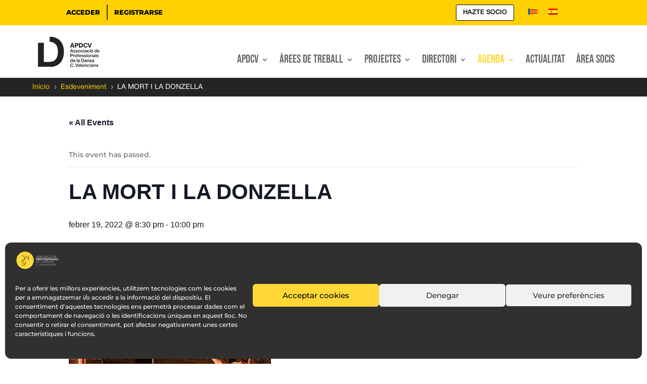

--- FILE ---
content_type: text/html; charset=utf-8
request_url: https://www.google.com/recaptcha/api2/anchor?ar=1&k=6Lf0NagaAAAAAFR1_RtGPFY2l3T_MfN_PIjv-zMw&co=aHR0cHM6Ly9wcm9mZXNpb25hbGVzZGFuemEuY29tOjQ0Mw..&hl=en&v=7gg7H51Q-naNfhmCP3_R47ho&size=invisible&anchor-ms=20000&execute-ms=15000&cb=nt95ovxaill0
body_size: 48251
content:
<!DOCTYPE HTML><html dir="ltr" lang="en"><head><meta http-equiv="Content-Type" content="text/html; charset=UTF-8">
<meta http-equiv="X-UA-Compatible" content="IE=edge">
<title>reCAPTCHA</title>
<style type="text/css">
/* cyrillic-ext */
@font-face {
  font-family: 'Roboto';
  font-style: normal;
  font-weight: 400;
  font-stretch: 100%;
  src: url(//fonts.gstatic.com/s/roboto/v48/KFO7CnqEu92Fr1ME7kSn66aGLdTylUAMa3GUBHMdazTgWw.woff2) format('woff2');
  unicode-range: U+0460-052F, U+1C80-1C8A, U+20B4, U+2DE0-2DFF, U+A640-A69F, U+FE2E-FE2F;
}
/* cyrillic */
@font-face {
  font-family: 'Roboto';
  font-style: normal;
  font-weight: 400;
  font-stretch: 100%;
  src: url(//fonts.gstatic.com/s/roboto/v48/KFO7CnqEu92Fr1ME7kSn66aGLdTylUAMa3iUBHMdazTgWw.woff2) format('woff2');
  unicode-range: U+0301, U+0400-045F, U+0490-0491, U+04B0-04B1, U+2116;
}
/* greek-ext */
@font-face {
  font-family: 'Roboto';
  font-style: normal;
  font-weight: 400;
  font-stretch: 100%;
  src: url(//fonts.gstatic.com/s/roboto/v48/KFO7CnqEu92Fr1ME7kSn66aGLdTylUAMa3CUBHMdazTgWw.woff2) format('woff2');
  unicode-range: U+1F00-1FFF;
}
/* greek */
@font-face {
  font-family: 'Roboto';
  font-style: normal;
  font-weight: 400;
  font-stretch: 100%;
  src: url(//fonts.gstatic.com/s/roboto/v48/KFO7CnqEu92Fr1ME7kSn66aGLdTylUAMa3-UBHMdazTgWw.woff2) format('woff2');
  unicode-range: U+0370-0377, U+037A-037F, U+0384-038A, U+038C, U+038E-03A1, U+03A3-03FF;
}
/* math */
@font-face {
  font-family: 'Roboto';
  font-style: normal;
  font-weight: 400;
  font-stretch: 100%;
  src: url(//fonts.gstatic.com/s/roboto/v48/KFO7CnqEu92Fr1ME7kSn66aGLdTylUAMawCUBHMdazTgWw.woff2) format('woff2');
  unicode-range: U+0302-0303, U+0305, U+0307-0308, U+0310, U+0312, U+0315, U+031A, U+0326-0327, U+032C, U+032F-0330, U+0332-0333, U+0338, U+033A, U+0346, U+034D, U+0391-03A1, U+03A3-03A9, U+03B1-03C9, U+03D1, U+03D5-03D6, U+03F0-03F1, U+03F4-03F5, U+2016-2017, U+2034-2038, U+203C, U+2040, U+2043, U+2047, U+2050, U+2057, U+205F, U+2070-2071, U+2074-208E, U+2090-209C, U+20D0-20DC, U+20E1, U+20E5-20EF, U+2100-2112, U+2114-2115, U+2117-2121, U+2123-214F, U+2190, U+2192, U+2194-21AE, U+21B0-21E5, U+21F1-21F2, U+21F4-2211, U+2213-2214, U+2216-22FF, U+2308-230B, U+2310, U+2319, U+231C-2321, U+2336-237A, U+237C, U+2395, U+239B-23B7, U+23D0, U+23DC-23E1, U+2474-2475, U+25AF, U+25B3, U+25B7, U+25BD, U+25C1, U+25CA, U+25CC, U+25FB, U+266D-266F, U+27C0-27FF, U+2900-2AFF, U+2B0E-2B11, U+2B30-2B4C, U+2BFE, U+3030, U+FF5B, U+FF5D, U+1D400-1D7FF, U+1EE00-1EEFF;
}
/* symbols */
@font-face {
  font-family: 'Roboto';
  font-style: normal;
  font-weight: 400;
  font-stretch: 100%;
  src: url(//fonts.gstatic.com/s/roboto/v48/KFO7CnqEu92Fr1ME7kSn66aGLdTylUAMaxKUBHMdazTgWw.woff2) format('woff2');
  unicode-range: U+0001-000C, U+000E-001F, U+007F-009F, U+20DD-20E0, U+20E2-20E4, U+2150-218F, U+2190, U+2192, U+2194-2199, U+21AF, U+21E6-21F0, U+21F3, U+2218-2219, U+2299, U+22C4-22C6, U+2300-243F, U+2440-244A, U+2460-24FF, U+25A0-27BF, U+2800-28FF, U+2921-2922, U+2981, U+29BF, U+29EB, U+2B00-2BFF, U+4DC0-4DFF, U+FFF9-FFFB, U+10140-1018E, U+10190-1019C, U+101A0, U+101D0-101FD, U+102E0-102FB, U+10E60-10E7E, U+1D2C0-1D2D3, U+1D2E0-1D37F, U+1F000-1F0FF, U+1F100-1F1AD, U+1F1E6-1F1FF, U+1F30D-1F30F, U+1F315, U+1F31C, U+1F31E, U+1F320-1F32C, U+1F336, U+1F378, U+1F37D, U+1F382, U+1F393-1F39F, U+1F3A7-1F3A8, U+1F3AC-1F3AF, U+1F3C2, U+1F3C4-1F3C6, U+1F3CA-1F3CE, U+1F3D4-1F3E0, U+1F3ED, U+1F3F1-1F3F3, U+1F3F5-1F3F7, U+1F408, U+1F415, U+1F41F, U+1F426, U+1F43F, U+1F441-1F442, U+1F444, U+1F446-1F449, U+1F44C-1F44E, U+1F453, U+1F46A, U+1F47D, U+1F4A3, U+1F4B0, U+1F4B3, U+1F4B9, U+1F4BB, U+1F4BF, U+1F4C8-1F4CB, U+1F4D6, U+1F4DA, U+1F4DF, U+1F4E3-1F4E6, U+1F4EA-1F4ED, U+1F4F7, U+1F4F9-1F4FB, U+1F4FD-1F4FE, U+1F503, U+1F507-1F50B, U+1F50D, U+1F512-1F513, U+1F53E-1F54A, U+1F54F-1F5FA, U+1F610, U+1F650-1F67F, U+1F687, U+1F68D, U+1F691, U+1F694, U+1F698, U+1F6AD, U+1F6B2, U+1F6B9-1F6BA, U+1F6BC, U+1F6C6-1F6CF, U+1F6D3-1F6D7, U+1F6E0-1F6EA, U+1F6F0-1F6F3, U+1F6F7-1F6FC, U+1F700-1F7FF, U+1F800-1F80B, U+1F810-1F847, U+1F850-1F859, U+1F860-1F887, U+1F890-1F8AD, U+1F8B0-1F8BB, U+1F8C0-1F8C1, U+1F900-1F90B, U+1F93B, U+1F946, U+1F984, U+1F996, U+1F9E9, U+1FA00-1FA6F, U+1FA70-1FA7C, U+1FA80-1FA89, U+1FA8F-1FAC6, U+1FACE-1FADC, U+1FADF-1FAE9, U+1FAF0-1FAF8, U+1FB00-1FBFF;
}
/* vietnamese */
@font-face {
  font-family: 'Roboto';
  font-style: normal;
  font-weight: 400;
  font-stretch: 100%;
  src: url(//fonts.gstatic.com/s/roboto/v48/KFO7CnqEu92Fr1ME7kSn66aGLdTylUAMa3OUBHMdazTgWw.woff2) format('woff2');
  unicode-range: U+0102-0103, U+0110-0111, U+0128-0129, U+0168-0169, U+01A0-01A1, U+01AF-01B0, U+0300-0301, U+0303-0304, U+0308-0309, U+0323, U+0329, U+1EA0-1EF9, U+20AB;
}
/* latin-ext */
@font-face {
  font-family: 'Roboto';
  font-style: normal;
  font-weight: 400;
  font-stretch: 100%;
  src: url(//fonts.gstatic.com/s/roboto/v48/KFO7CnqEu92Fr1ME7kSn66aGLdTylUAMa3KUBHMdazTgWw.woff2) format('woff2');
  unicode-range: U+0100-02BA, U+02BD-02C5, U+02C7-02CC, U+02CE-02D7, U+02DD-02FF, U+0304, U+0308, U+0329, U+1D00-1DBF, U+1E00-1E9F, U+1EF2-1EFF, U+2020, U+20A0-20AB, U+20AD-20C0, U+2113, U+2C60-2C7F, U+A720-A7FF;
}
/* latin */
@font-face {
  font-family: 'Roboto';
  font-style: normal;
  font-weight: 400;
  font-stretch: 100%;
  src: url(//fonts.gstatic.com/s/roboto/v48/KFO7CnqEu92Fr1ME7kSn66aGLdTylUAMa3yUBHMdazQ.woff2) format('woff2');
  unicode-range: U+0000-00FF, U+0131, U+0152-0153, U+02BB-02BC, U+02C6, U+02DA, U+02DC, U+0304, U+0308, U+0329, U+2000-206F, U+20AC, U+2122, U+2191, U+2193, U+2212, U+2215, U+FEFF, U+FFFD;
}
/* cyrillic-ext */
@font-face {
  font-family: 'Roboto';
  font-style: normal;
  font-weight: 500;
  font-stretch: 100%;
  src: url(//fonts.gstatic.com/s/roboto/v48/KFO7CnqEu92Fr1ME7kSn66aGLdTylUAMa3GUBHMdazTgWw.woff2) format('woff2');
  unicode-range: U+0460-052F, U+1C80-1C8A, U+20B4, U+2DE0-2DFF, U+A640-A69F, U+FE2E-FE2F;
}
/* cyrillic */
@font-face {
  font-family: 'Roboto';
  font-style: normal;
  font-weight: 500;
  font-stretch: 100%;
  src: url(//fonts.gstatic.com/s/roboto/v48/KFO7CnqEu92Fr1ME7kSn66aGLdTylUAMa3iUBHMdazTgWw.woff2) format('woff2');
  unicode-range: U+0301, U+0400-045F, U+0490-0491, U+04B0-04B1, U+2116;
}
/* greek-ext */
@font-face {
  font-family: 'Roboto';
  font-style: normal;
  font-weight: 500;
  font-stretch: 100%;
  src: url(//fonts.gstatic.com/s/roboto/v48/KFO7CnqEu92Fr1ME7kSn66aGLdTylUAMa3CUBHMdazTgWw.woff2) format('woff2');
  unicode-range: U+1F00-1FFF;
}
/* greek */
@font-face {
  font-family: 'Roboto';
  font-style: normal;
  font-weight: 500;
  font-stretch: 100%;
  src: url(//fonts.gstatic.com/s/roboto/v48/KFO7CnqEu92Fr1ME7kSn66aGLdTylUAMa3-UBHMdazTgWw.woff2) format('woff2');
  unicode-range: U+0370-0377, U+037A-037F, U+0384-038A, U+038C, U+038E-03A1, U+03A3-03FF;
}
/* math */
@font-face {
  font-family: 'Roboto';
  font-style: normal;
  font-weight: 500;
  font-stretch: 100%;
  src: url(//fonts.gstatic.com/s/roboto/v48/KFO7CnqEu92Fr1ME7kSn66aGLdTylUAMawCUBHMdazTgWw.woff2) format('woff2');
  unicode-range: U+0302-0303, U+0305, U+0307-0308, U+0310, U+0312, U+0315, U+031A, U+0326-0327, U+032C, U+032F-0330, U+0332-0333, U+0338, U+033A, U+0346, U+034D, U+0391-03A1, U+03A3-03A9, U+03B1-03C9, U+03D1, U+03D5-03D6, U+03F0-03F1, U+03F4-03F5, U+2016-2017, U+2034-2038, U+203C, U+2040, U+2043, U+2047, U+2050, U+2057, U+205F, U+2070-2071, U+2074-208E, U+2090-209C, U+20D0-20DC, U+20E1, U+20E5-20EF, U+2100-2112, U+2114-2115, U+2117-2121, U+2123-214F, U+2190, U+2192, U+2194-21AE, U+21B0-21E5, U+21F1-21F2, U+21F4-2211, U+2213-2214, U+2216-22FF, U+2308-230B, U+2310, U+2319, U+231C-2321, U+2336-237A, U+237C, U+2395, U+239B-23B7, U+23D0, U+23DC-23E1, U+2474-2475, U+25AF, U+25B3, U+25B7, U+25BD, U+25C1, U+25CA, U+25CC, U+25FB, U+266D-266F, U+27C0-27FF, U+2900-2AFF, U+2B0E-2B11, U+2B30-2B4C, U+2BFE, U+3030, U+FF5B, U+FF5D, U+1D400-1D7FF, U+1EE00-1EEFF;
}
/* symbols */
@font-face {
  font-family: 'Roboto';
  font-style: normal;
  font-weight: 500;
  font-stretch: 100%;
  src: url(//fonts.gstatic.com/s/roboto/v48/KFO7CnqEu92Fr1ME7kSn66aGLdTylUAMaxKUBHMdazTgWw.woff2) format('woff2');
  unicode-range: U+0001-000C, U+000E-001F, U+007F-009F, U+20DD-20E0, U+20E2-20E4, U+2150-218F, U+2190, U+2192, U+2194-2199, U+21AF, U+21E6-21F0, U+21F3, U+2218-2219, U+2299, U+22C4-22C6, U+2300-243F, U+2440-244A, U+2460-24FF, U+25A0-27BF, U+2800-28FF, U+2921-2922, U+2981, U+29BF, U+29EB, U+2B00-2BFF, U+4DC0-4DFF, U+FFF9-FFFB, U+10140-1018E, U+10190-1019C, U+101A0, U+101D0-101FD, U+102E0-102FB, U+10E60-10E7E, U+1D2C0-1D2D3, U+1D2E0-1D37F, U+1F000-1F0FF, U+1F100-1F1AD, U+1F1E6-1F1FF, U+1F30D-1F30F, U+1F315, U+1F31C, U+1F31E, U+1F320-1F32C, U+1F336, U+1F378, U+1F37D, U+1F382, U+1F393-1F39F, U+1F3A7-1F3A8, U+1F3AC-1F3AF, U+1F3C2, U+1F3C4-1F3C6, U+1F3CA-1F3CE, U+1F3D4-1F3E0, U+1F3ED, U+1F3F1-1F3F3, U+1F3F5-1F3F7, U+1F408, U+1F415, U+1F41F, U+1F426, U+1F43F, U+1F441-1F442, U+1F444, U+1F446-1F449, U+1F44C-1F44E, U+1F453, U+1F46A, U+1F47D, U+1F4A3, U+1F4B0, U+1F4B3, U+1F4B9, U+1F4BB, U+1F4BF, U+1F4C8-1F4CB, U+1F4D6, U+1F4DA, U+1F4DF, U+1F4E3-1F4E6, U+1F4EA-1F4ED, U+1F4F7, U+1F4F9-1F4FB, U+1F4FD-1F4FE, U+1F503, U+1F507-1F50B, U+1F50D, U+1F512-1F513, U+1F53E-1F54A, U+1F54F-1F5FA, U+1F610, U+1F650-1F67F, U+1F687, U+1F68D, U+1F691, U+1F694, U+1F698, U+1F6AD, U+1F6B2, U+1F6B9-1F6BA, U+1F6BC, U+1F6C6-1F6CF, U+1F6D3-1F6D7, U+1F6E0-1F6EA, U+1F6F0-1F6F3, U+1F6F7-1F6FC, U+1F700-1F7FF, U+1F800-1F80B, U+1F810-1F847, U+1F850-1F859, U+1F860-1F887, U+1F890-1F8AD, U+1F8B0-1F8BB, U+1F8C0-1F8C1, U+1F900-1F90B, U+1F93B, U+1F946, U+1F984, U+1F996, U+1F9E9, U+1FA00-1FA6F, U+1FA70-1FA7C, U+1FA80-1FA89, U+1FA8F-1FAC6, U+1FACE-1FADC, U+1FADF-1FAE9, U+1FAF0-1FAF8, U+1FB00-1FBFF;
}
/* vietnamese */
@font-face {
  font-family: 'Roboto';
  font-style: normal;
  font-weight: 500;
  font-stretch: 100%;
  src: url(//fonts.gstatic.com/s/roboto/v48/KFO7CnqEu92Fr1ME7kSn66aGLdTylUAMa3OUBHMdazTgWw.woff2) format('woff2');
  unicode-range: U+0102-0103, U+0110-0111, U+0128-0129, U+0168-0169, U+01A0-01A1, U+01AF-01B0, U+0300-0301, U+0303-0304, U+0308-0309, U+0323, U+0329, U+1EA0-1EF9, U+20AB;
}
/* latin-ext */
@font-face {
  font-family: 'Roboto';
  font-style: normal;
  font-weight: 500;
  font-stretch: 100%;
  src: url(//fonts.gstatic.com/s/roboto/v48/KFO7CnqEu92Fr1ME7kSn66aGLdTylUAMa3KUBHMdazTgWw.woff2) format('woff2');
  unicode-range: U+0100-02BA, U+02BD-02C5, U+02C7-02CC, U+02CE-02D7, U+02DD-02FF, U+0304, U+0308, U+0329, U+1D00-1DBF, U+1E00-1E9F, U+1EF2-1EFF, U+2020, U+20A0-20AB, U+20AD-20C0, U+2113, U+2C60-2C7F, U+A720-A7FF;
}
/* latin */
@font-face {
  font-family: 'Roboto';
  font-style: normal;
  font-weight: 500;
  font-stretch: 100%;
  src: url(//fonts.gstatic.com/s/roboto/v48/KFO7CnqEu92Fr1ME7kSn66aGLdTylUAMa3yUBHMdazQ.woff2) format('woff2');
  unicode-range: U+0000-00FF, U+0131, U+0152-0153, U+02BB-02BC, U+02C6, U+02DA, U+02DC, U+0304, U+0308, U+0329, U+2000-206F, U+20AC, U+2122, U+2191, U+2193, U+2212, U+2215, U+FEFF, U+FFFD;
}
/* cyrillic-ext */
@font-face {
  font-family: 'Roboto';
  font-style: normal;
  font-weight: 900;
  font-stretch: 100%;
  src: url(//fonts.gstatic.com/s/roboto/v48/KFO7CnqEu92Fr1ME7kSn66aGLdTylUAMa3GUBHMdazTgWw.woff2) format('woff2');
  unicode-range: U+0460-052F, U+1C80-1C8A, U+20B4, U+2DE0-2DFF, U+A640-A69F, U+FE2E-FE2F;
}
/* cyrillic */
@font-face {
  font-family: 'Roboto';
  font-style: normal;
  font-weight: 900;
  font-stretch: 100%;
  src: url(//fonts.gstatic.com/s/roboto/v48/KFO7CnqEu92Fr1ME7kSn66aGLdTylUAMa3iUBHMdazTgWw.woff2) format('woff2');
  unicode-range: U+0301, U+0400-045F, U+0490-0491, U+04B0-04B1, U+2116;
}
/* greek-ext */
@font-face {
  font-family: 'Roboto';
  font-style: normal;
  font-weight: 900;
  font-stretch: 100%;
  src: url(//fonts.gstatic.com/s/roboto/v48/KFO7CnqEu92Fr1ME7kSn66aGLdTylUAMa3CUBHMdazTgWw.woff2) format('woff2');
  unicode-range: U+1F00-1FFF;
}
/* greek */
@font-face {
  font-family: 'Roboto';
  font-style: normal;
  font-weight: 900;
  font-stretch: 100%;
  src: url(//fonts.gstatic.com/s/roboto/v48/KFO7CnqEu92Fr1ME7kSn66aGLdTylUAMa3-UBHMdazTgWw.woff2) format('woff2');
  unicode-range: U+0370-0377, U+037A-037F, U+0384-038A, U+038C, U+038E-03A1, U+03A3-03FF;
}
/* math */
@font-face {
  font-family: 'Roboto';
  font-style: normal;
  font-weight: 900;
  font-stretch: 100%;
  src: url(//fonts.gstatic.com/s/roboto/v48/KFO7CnqEu92Fr1ME7kSn66aGLdTylUAMawCUBHMdazTgWw.woff2) format('woff2');
  unicode-range: U+0302-0303, U+0305, U+0307-0308, U+0310, U+0312, U+0315, U+031A, U+0326-0327, U+032C, U+032F-0330, U+0332-0333, U+0338, U+033A, U+0346, U+034D, U+0391-03A1, U+03A3-03A9, U+03B1-03C9, U+03D1, U+03D5-03D6, U+03F0-03F1, U+03F4-03F5, U+2016-2017, U+2034-2038, U+203C, U+2040, U+2043, U+2047, U+2050, U+2057, U+205F, U+2070-2071, U+2074-208E, U+2090-209C, U+20D0-20DC, U+20E1, U+20E5-20EF, U+2100-2112, U+2114-2115, U+2117-2121, U+2123-214F, U+2190, U+2192, U+2194-21AE, U+21B0-21E5, U+21F1-21F2, U+21F4-2211, U+2213-2214, U+2216-22FF, U+2308-230B, U+2310, U+2319, U+231C-2321, U+2336-237A, U+237C, U+2395, U+239B-23B7, U+23D0, U+23DC-23E1, U+2474-2475, U+25AF, U+25B3, U+25B7, U+25BD, U+25C1, U+25CA, U+25CC, U+25FB, U+266D-266F, U+27C0-27FF, U+2900-2AFF, U+2B0E-2B11, U+2B30-2B4C, U+2BFE, U+3030, U+FF5B, U+FF5D, U+1D400-1D7FF, U+1EE00-1EEFF;
}
/* symbols */
@font-face {
  font-family: 'Roboto';
  font-style: normal;
  font-weight: 900;
  font-stretch: 100%;
  src: url(//fonts.gstatic.com/s/roboto/v48/KFO7CnqEu92Fr1ME7kSn66aGLdTylUAMaxKUBHMdazTgWw.woff2) format('woff2');
  unicode-range: U+0001-000C, U+000E-001F, U+007F-009F, U+20DD-20E0, U+20E2-20E4, U+2150-218F, U+2190, U+2192, U+2194-2199, U+21AF, U+21E6-21F0, U+21F3, U+2218-2219, U+2299, U+22C4-22C6, U+2300-243F, U+2440-244A, U+2460-24FF, U+25A0-27BF, U+2800-28FF, U+2921-2922, U+2981, U+29BF, U+29EB, U+2B00-2BFF, U+4DC0-4DFF, U+FFF9-FFFB, U+10140-1018E, U+10190-1019C, U+101A0, U+101D0-101FD, U+102E0-102FB, U+10E60-10E7E, U+1D2C0-1D2D3, U+1D2E0-1D37F, U+1F000-1F0FF, U+1F100-1F1AD, U+1F1E6-1F1FF, U+1F30D-1F30F, U+1F315, U+1F31C, U+1F31E, U+1F320-1F32C, U+1F336, U+1F378, U+1F37D, U+1F382, U+1F393-1F39F, U+1F3A7-1F3A8, U+1F3AC-1F3AF, U+1F3C2, U+1F3C4-1F3C6, U+1F3CA-1F3CE, U+1F3D4-1F3E0, U+1F3ED, U+1F3F1-1F3F3, U+1F3F5-1F3F7, U+1F408, U+1F415, U+1F41F, U+1F426, U+1F43F, U+1F441-1F442, U+1F444, U+1F446-1F449, U+1F44C-1F44E, U+1F453, U+1F46A, U+1F47D, U+1F4A3, U+1F4B0, U+1F4B3, U+1F4B9, U+1F4BB, U+1F4BF, U+1F4C8-1F4CB, U+1F4D6, U+1F4DA, U+1F4DF, U+1F4E3-1F4E6, U+1F4EA-1F4ED, U+1F4F7, U+1F4F9-1F4FB, U+1F4FD-1F4FE, U+1F503, U+1F507-1F50B, U+1F50D, U+1F512-1F513, U+1F53E-1F54A, U+1F54F-1F5FA, U+1F610, U+1F650-1F67F, U+1F687, U+1F68D, U+1F691, U+1F694, U+1F698, U+1F6AD, U+1F6B2, U+1F6B9-1F6BA, U+1F6BC, U+1F6C6-1F6CF, U+1F6D3-1F6D7, U+1F6E0-1F6EA, U+1F6F0-1F6F3, U+1F6F7-1F6FC, U+1F700-1F7FF, U+1F800-1F80B, U+1F810-1F847, U+1F850-1F859, U+1F860-1F887, U+1F890-1F8AD, U+1F8B0-1F8BB, U+1F8C0-1F8C1, U+1F900-1F90B, U+1F93B, U+1F946, U+1F984, U+1F996, U+1F9E9, U+1FA00-1FA6F, U+1FA70-1FA7C, U+1FA80-1FA89, U+1FA8F-1FAC6, U+1FACE-1FADC, U+1FADF-1FAE9, U+1FAF0-1FAF8, U+1FB00-1FBFF;
}
/* vietnamese */
@font-face {
  font-family: 'Roboto';
  font-style: normal;
  font-weight: 900;
  font-stretch: 100%;
  src: url(//fonts.gstatic.com/s/roboto/v48/KFO7CnqEu92Fr1ME7kSn66aGLdTylUAMa3OUBHMdazTgWw.woff2) format('woff2');
  unicode-range: U+0102-0103, U+0110-0111, U+0128-0129, U+0168-0169, U+01A0-01A1, U+01AF-01B0, U+0300-0301, U+0303-0304, U+0308-0309, U+0323, U+0329, U+1EA0-1EF9, U+20AB;
}
/* latin-ext */
@font-face {
  font-family: 'Roboto';
  font-style: normal;
  font-weight: 900;
  font-stretch: 100%;
  src: url(//fonts.gstatic.com/s/roboto/v48/KFO7CnqEu92Fr1ME7kSn66aGLdTylUAMa3KUBHMdazTgWw.woff2) format('woff2');
  unicode-range: U+0100-02BA, U+02BD-02C5, U+02C7-02CC, U+02CE-02D7, U+02DD-02FF, U+0304, U+0308, U+0329, U+1D00-1DBF, U+1E00-1E9F, U+1EF2-1EFF, U+2020, U+20A0-20AB, U+20AD-20C0, U+2113, U+2C60-2C7F, U+A720-A7FF;
}
/* latin */
@font-face {
  font-family: 'Roboto';
  font-style: normal;
  font-weight: 900;
  font-stretch: 100%;
  src: url(//fonts.gstatic.com/s/roboto/v48/KFO7CnqEu92Fr1ME7kSn66aGLdTylUAMa3yUBHMdazQ.woff2) format('woff2');
  unicode-range: U+0000-00FF, U+0131, U+0152-0153, U+02BB-02BC, U+02C6, U+02DA, U+02DC, U+0304, U+0308, U+0329, U+2000-206F, U+20AC, U+2122, U+2191, U+2193, U+2212, U+2215, U+FEFF, U+FFFD;
}

</style>
<link rel="stylesheet" type="text/css" href="https://www.gstatic.com/recaptcha/releases/7gg7H51Q-naNfhmCP3_R47ho/styles__ltr.css">
<script nonce="BBt5QMomdTIWobz2SwPevw" type="text/javascript">window['__recaptcha_api'] = 'https://www.google.com/recaptcha/api2/';</script>
<script type="text/javascript" src="https://www.gstatic.com/recaptcha/releases/7gg7H51Q-naNfhmCP3_R47ho/recaptcha__en.js" nonce="BBt5QMomdTIWobz2SwPevw">
      
    </script></head>
<body><div id="rc-anchor-alert" class="rc-anchor-alert"></div>
<input type="hidden" id="recaptcha-token" value="[base64]">
<script type="text/javascript" nonce="BBt5QMomdTIWobz2SwPevw">
      recaptcha.anchor.Main.init("[\x22ainput\x22,[\x22bgdata\x22,\x22\x22,\[base64]/[base64]/[base64]/[base64]/cjw8ejpyPj4+eil9Y2F0Y2gobCl7dGhyb3cgbDt9fSxIPWZ1bmN0aW9uKHcsdCx6KXtpZih3PT0xOTR8fHc9PTIwOCl0LnZbd10/dC52W3ddLmNvbmNhdCh6KTp0LnZbd109b2Yoeix0KTtlbHNle2lmKHQuYkImJnchPTMxNylyZXR1cm47dz09NjZ8fHc9PTEyMnx8dz09NDcwfHx3PT00NHx8dz09NDE2fHx3PT0zOTd8fHc9PTQyMXx8dz09Njh8fHc9PTcwfHx3PT0xODQ/[base64]/[base64]/[base64]/bmV3IGRbVl0oSlswXSk6cD09Mj9uZXcgZFtWXShKWzBdLEpbMV0pOnA9PTM/bmV3IGRbVl0oSlswXSxKWzFdLEpbMl0pOnA9PTQ/[base64]/[base64]/[base64]/[base64]\x22,\[base64]\\u003d\x22,\[base64]/CnBrClUl/MHfDpSvClDPCmMOlIcKWbVIvEHHChMOYEVnDtsOuw5rDksOlDTQPwqfDhS7Dl8K8w75sw6AqBsKpAMKkYMK5FTfDkn/CvMOqNHtbw7d5woZkwoXDqncTfkcWJ8Orw6F/dDHCjcKhcMKmF8Kbw6pfw6PDkS3CmknCgw/DgMKFEsK8GXptCCxKdsK1CMOwOcOtJ2QUw4/Ctn/Dq8OWQsKFwrDCkcOzwrpoSsK8wo3CnybCtMKBwprCsRV7wqxOw6jCrsKEw7DCim3Dng84wrvChMKqw4IMwpDDoS0ewrPClWxJB8OvLMOnw61uw6lmw67CosOKECNMw6xfw7/Cs37DkHXDgVHDk1s+w5lyU8KmQW/DjSACdVsKWcKEwq/Csg5lw6fDmsO7w5zDrFtHNWUOw7zDombDj0UvOC5fTsKTwrwEesOMw7TDhAstDMOQwrvCncKyc8OfPMOjwphKTMO8HRgHWMOyw7XCtsKhwrFrw6grX37ChAzDv8KAw5bDh8OhIyNrYWo9E1XDjXTCnC/[base64]/N8KleUbDtMKuwrrCnh/DoSrCrcK/W2F+wq7CgCzCuHTCtDBWBsKUSMOLN17Dt8K+wqzDusKqTzbCgWURL8OVG8ODwrBiw7zCpsOmLMKzw6HCuTPCsiHChHEBYMKgSyMPw6/ChQxyZcOmwrbCg3zDrSwewq1qwq0ECVHCpkLDnVHDrgbDlULDgQbCkMOuwoIuw7hAw5bChHNawq1owrvCqnHClMKnw47DlsOLcMOswq1ZCAF+wo/Cu8OGw5E9w5LCrMKfJSrDvgDDoHLCmMO1Y8O5w5Zlw4xwwqB9w6QFw5sbw4nDqcKyfcO3wpPDnMK0esKkV8KrFMKYFcO3w6nCs2waw5sgwoMuwr3DjGTDr3LCixTDiEvDoh7Cij4WY0wwwp/DujrDtsKWIg80LwXDgsKIZy3DgBPDojzCg8KIw4TDkMKZBnTDihsPwoUQw75jwohmwo5nTcK/PFRsA2zCt8Kcw5VSw7AXI8OVwoBWw77Dg1vCoMOzUcKHw43DhsKfO8Kfwr7Dp8O/X8OQR8Kmw7XDp8OrwoEiw6k/wq3Dg1lqwrjCuAzDg8KBwpoOw4rCrsO0f0nCp8OHTgXDrHTCpcOQTHDCq8Ouw77DiHYdwppUw5d5HMKlPmVJaiRDwq5VwrfDnS0aYsOMP8K4c8OQw4vCn8OyHgHCmcOzKsKML8KBwoknw7tfwpnCnsOAw5xCwqvDlcKWwoADwr/[base64]/DjCbCmMKdRA5mbsOQCFvCpcOEw6zDlivCn8KGbnFNw4pmwp8EDCnDuTTDl8OIwrMAw4LCtkzDmBpRw6DDvyUYSVU6wq9ywo3DpsOlwrQgwoZSPMOJL3RFK1NONVLCl8K0wqchwq4dwqnChcOXa8OdLMOUDjjCrUnDosK4USFiTkd6w4YJKz/DscORf8K5wpvCulLCvcKfw4TDvMOJwpXCqDjDg8KWQ1rDpsKCwr/DtcKbw7TDusO+CQnCny/ClMOLw5fDj8OUQcKPw4bDiEcVfAYYX8OIak59TsOtGMO0KWh1wpjCtsOnYcKJG2owwp/[base64]/w74jw6zDrXlDRDJmOUXCssKlw7p0eBQ9b8OuwpDDrhjDt8OWN0DDjhVjOQ96wrPCpicWwoUVdmHCnsOVwqXCmg7CsA/[base64]/b8OAw6JiFMKyTcKOU39Sw63DuBHDlsKZwoLDk2vDhHPDph5NYxkPUwk+dcK3wroswr91N2hQwqTDvgwFw7HDnFEwwqUpGWLCt2Igw4HCscKEw78cEnnCkj/Do8KYDcKYwq7DhEIwPcK7wp/DncKjKWQJwrjCgsOzdcOvwq7DlCbDjnR+fMK6wqbDjsOBJcKDwrtVw71PEVvCp8O3Yhh8eRbCo1jCjcKrw6rCscK+wrnCo8OrN8KQwrvDnEfCngbDoDEawrbDtsO5HMKgD8KKBEADwrwSwqEkdRzDpxdvw57CjSjCnksswpjDhy/CuVhUw5PDmlAow4k5w47DjBHDqzofwp7Cul91VFJIeVDDpgYhMsOGWUTCgcOKQcOUwpBQMsKzwrfCt8Ofw6zCnBLCgG15BQQNA1sKw4rDiiVNexzCm1EHwp7CvMO/[base64]/[base64]/RRnDoMK4BDEhLh/CjsKZNMOIw7PDkcOXWsK8w5ArGsKTwrgMwpHChMKadFttwo0tw794wp8yw4fDgcKETcKewqxyXSDChHQjw6RMaAEqwpQjw7fDiMONwr/Dk8Kww44TwpJ/LkfDgsKcwoLCq2TCsMOOMcKVwqHDgcKBb8K7LMOJaSzDrsKRS0LDmcKhGcOiaXnCjMKgaMOHwotoX8KHwqXCsn1swqw9bigHwqPDr2bDs8OcwrPDnsKqPAFswqTDt8OEwozDvk3CujRSw69wSsOqUcO/[base64]/DvMKKCQ3DoknDnMKmBEYpSGkRLV/Dn8O7EsO2woRMGMOmwp1dN2PDoQbCqXXDnE3Ct8KoDw/DuMKYQsKHw5svGMKmZDPDq8OWEDtkXMKuI3Now6xRBcK7UXfCicKpwqbCh0BjesKyBQxjwowWw5fCqMOFE8K6fMOww75WwrzDjsKbw6nDmUceH8Oawo9owp3Cs3MEw43CiDzCmcKjwq4qwpDCny/Dnzslw7pJS8Khw5bCo1HDqsKIwp/Dm8O8w5k3JcOOw5Q/OMKdcsKxVMKGwo3DlDd4w41gZWcJJmEBYxjDscKSCw7Dj8OORMOqw6/Cig/[base64]/Dq0LDhDvCnlbCusO2O8OXZMKyJsKsYkbCm0dPwprCjEoLZVgHalnDrlvCsULCtMOOZ2hUwpZKwqVDw6HDqsOxamE1wq/Co8K0wrLCl8KOwp3DvsKkTHzClhcoJMKvwq/Dl0EPwpBfVmvCrRd0w7jCi8KDbhnCvcKQdMOfw5jDkkkYNcOjwp7Cpz8YKMOVw5Jaw7tPw7DDmzfDpzsiPsORw7w5w7U5w640Z8OsTz7DksKew7Iqa8KJSsKNBUXDmMOLcBc3w4Vlw6rCo8K2di7CncOVYcOEfsKBQcKnWsKhGsOqwr/Cs1J9wrtyf8O2HMKZw4d3w4l2J8OhGcKoP8O+BsK4w40fHmrCsGDDkcOtwpHDpMOxe8KGw7jDqsKVw7V5KcOkCcOgw7IDwpdxw5dowpBVwqXDl8Oaw7nDuG5nQcKZH8KEw4ZkwoDCiMO6w5cXcD5Cw77DiFVqDyLCo2EiPsKBw6AzwrPCoQx5woPDqjLDm8Oww4/DpMOVw7HCnsKvwpZoU8K6LQPCl8OIAcOsJ8Ofwp5Dw5LCg2t7woXCkm1Kw47Cl3hWQFPDnkXCisOWwrnDuMO0w4BzCSxRw5zCk8KCf8Kzw7p4wqTCvMODw5/[base64]/EcKaLMO5w5HDh1pyMcKEwr/DmMKPN8OdwqAXw73Crjosw5o/[base64]/DocOhbih/wqPDghgNB8OzLB/Dr8Ksw7U4wo1OwrjDpx5Mw47DpcOCw5LDh0Nrwr/DgMOjBk4GwqXDosKVeMK2wqV7W0Rdw7EtwpbDlVgYwqPCnDRDXBrDtSHCrTXDmsKWHsOKw4Q+LCDCoyXDnjnCjiTDoX4YwqRMwqBFw73CtyDDi2XDrcO0fG/CtF7Dn8KNDMKbEy5SCEDDhWgxwpDDo8K5w6XClsO7wozDqz/CsVrDhnHDgxfDr8KXHsKywpQowrxJen54woTCijtxw6UsAgRfw4xzWcKUEg7ChE9Owq0JY8K8KMK0w6IwwrzDhMO2YMOcF8OyOyYqw7/DgMKuR3tiAMKuwq8sw7jDgyLDlCLDncKYw5BNciMpT0wbwrBSw7cgw6Jpw71JA2QqHVrCnQkXwoB/[base64]/D8OrW8ONwqMRwrfDpRVow4MAVsOmwoDDuMOxdFcvw4/Cg8OjYcKQbmNnwpl0V8KewplrI8KyM8ObwpsOw6fCql0QI8K7ZsO+NFjDgcOjVcOQw7vCoy0KFlN1G0t3M1Aqw47DrA9HRMOxwo/DrcOww4XDi8OGRcK6w5zDisOsw6TCrik7K8KkNFnDtsKMw7Qew6zCp8O0HMKqPhDDvA7CgGx2w6PCjsODw7FwMisGBcOZKnzCv8OnwqrDkmdtPcOmbz3Dul1bw6LCvMKwaR7DqV4Aw5fCtQXCuHAIJE/Cixt8Mik2GMOVw4XDny3DlcK+VkZawqpqwobCtxIYJ8KDO17DsSsBw6/Cq1cBScOlw57CnHxOcSzChcK9VysBdizCll99wpF+w7ktd3tDw6ckIcOhLcKvIjEXD0RTwpLDvMKxbHfDpz0MSivCpCdTQcKsEMODw49uVGdpw40mw7fCgz/CmMOjwqB8S2TDgsKYYknCgw0gwoF2DjVVCDxUwovDicOHwr3CqsK0w7/Dr3XCpFxHMcKmw4BbdcKUbVnCv0guwovDssKxw5jDlMOewqLCkzfCvw/CqsKbwpsjw7/CnsO9bDkXbsKDwp3Dum7Du2XCp0XCtMOrNwpuPmssaWFkw5Akw6hbw7rChcKcwq9Hw53DjF7CpV7DvToYXsK6NDB6A8KQPsKYwqHDmMK4WGdcw7PDp8K2wp5nw7TDt8KCYXXDvMKIdlbCnzodwq9WdMK9RhVxw5Iqw4oCwpLDnWzCjiVVwr/CvMOtw4BZaMOJwpLDnsKewr/DuV/Cjn1ZTAzCjcONTjwcwpVzwqpaw73DhwgDOcKZQEMeZlXCl8KKwrfDkmROwo4cFEY5CDFgw4dyEzwhwqpnw7gJJipBwqjCgcKhw7TChsKAwpVAPsOVwo/CvcKxCxvDsHnChsO3G8OLY8OAw6nDjsK+ZQFCd0rCm018I8Oga8KsSGA/cHgxwrZ4wp/CrcOhU2MaSsK7wrHDh8OFIMOLwpfDmcKVK0XDkWdkw6MiOnpQw61Lw7rDncKDDsKdUSciMcKZwpApdllQQnnDj8Oaw5ROw4/[base64]/wpbDoRHCvsKewqPDk27Dm8K7M8OuUsO/ZEjCq8KdScK1OWpzwqZBw7/DlkjDkMOYw7V3wr8JenR1w6XDr8OLw6HDkcKowoTDkMKHw4kwwodXGsOUQMOSw6jCl8Kew7nDssKgwpQKw6LDrRpIaUMAcsOLw7scw6DCvHzDuC/DucO2w4vDtTLCjsOAwodIw6jDtUPDiTs6w5BTR8KlU8OfXXHDt8K8wpcqJ8KXfzQzKMK1wrpiw7PCsXDDqcO/w7MYd2Mnwp4oFn9Lw6xmUcO9OE3DksKuanTDgMKUE8KTMRrCoVzCqMO1w77ChcKHDT0rw6J0wr1QCVN0AMOGNsKqwqPCiMO5MTfDjcONwrQIwp45w5VAwp7Ct8KdUMO6w6/DqVTDq2LCv8KLI8KfHTcsw6HDocK1wpDClDEgw4HChcK5w4wZFsO2B8Obe8OCdQ95FMOew4nCnn0aTMO5Uk0YVg/CnUjDmsO0DTFCw7PCvCtRwpRdEijDkBlswqjDgwHCiGw+IGZtw7LCpW9rXMKwwpZawojDqwE2w6DCiSBUd8OHf8KNMcOIJsOlcWjCtScYw5nCuTrDkTVORMKfw7c/wpPDosKNYMOcGnfDtsOraMKjX8KXw6LCrMKBChNxWcO3w5DCoVjCsmMrwrYzF8K0w5jCrMO+FlYBdsKGw6HDs3NNecKvw6fCr2vDtsO9w5ZSdGNcwpjDk3fDr8OWw7o9woLDsMKHwovCimxcZWTCtsKWMcKYwrbCjcKlwrkQw7zCt8K8GyXDnsKxVijCncK1VnDCsB/[base64]/DhWFCWF3DvGHCkW4aw69GwrVdFUnDncOPw47Ck8OJw4Efw4zCpsOWw4prw6oEQcKnc8O0LsKia8O2w47Cp8OLw7bCk8KTP3MAIDQgwrPDrcKyVWXCiE1WMMO6NcOgw7PCrcKWGsOGe8Ksw4zDncO8woDDncOheT53w4h2wrcBEMO1HsKmSMKWw51aEsKZGG/CiEnDhMKuwpsUTnjChiDDq8K0UcOEVsKnA8Omw7pVG8KjdCgLRDHCt3fDncKAwrZbEEHDizNqVwFjUxYsIMOjwqXDr8OoUcOnFXM9C2TClsOuZcOCL8KDwr8BXsOzwqs/BMKhwp8WKAUUL0cKaEI1RsOgOFDCsUfDsiYRw71EwqnCs8OxUm4Mw5tiR8K/wqPCgcK2w6vClMKbw5XDpcOyOMOfwowawr/DtWXDq8KBTcOWf8ODciDDmg9lw7wXecOowq3DmFd/[base64]/FMOWwqEIw6JoQ0rDi8Kkew7CrmFXwo4+ZsOBwpzDl37CpsKWwpxQw53DsSc0woIhw5TDuBfDs3HDpMKsw4PCliHDqcO1wqrCrsOcw50Aw6/DsQtMUUgXwqRJfcO+ecK4KMKVwp96VSTCk3zDtRbDoMKFN1rDk8KRwo7CkglEw4jCisOsJQvCm1lJWMOTZQDDgVEVHVYFHcOsJmMbckzDhWPDq03Dl8Khw5bDm8OdP8OnGXTCssKtRW50NsKaw5pZXBvDkVBeDcKmw6XCrMK/fcOewq3DsXTDvsOCwrsUwpXDtHPDr8O0w4pMw6s+wo/DnMKoH8Klw6JGwoPDpHjDlRpDw6rDkwTCui/Cv8OuJMOrQcOKCHt/[base64]/[base64]/[base64]/JTHDpcKZTwsRfQnDkcKFUzFPEMO6w7RvP8OHwrDCoBrDjg9Yw5FkG214w481dVbDg1/CvAfDjsOFw7TCnActJWfDsmYXw4bDgsKse3AMHBfDgT0yWcK7wr/CvkLCrSHCj8OMwrPDuirCok3ChcOjwofDscKpQ8OmwqR1DDEAQWTCtVHComUCw6vCucOEBFNlGcOIwrPDo1jCoS1swrTDrmB8V8KVDwrCmxPCrMK0F8O0HW3DjcONf8K5FcKHw4LCtxMJF1/Dq0ULw71nwqXCt8OTYsK+FsKXOcOLw7PDl8O6wp97w69Uw6LDiGvCjzILYw1Hw4MIw7/CtxN9XEAXTWVKwq4zM1xzC8O/wq/CpjrDlCoQCsOaw6hRw7Utw7bDj8OFwpA6KkXDtsKXGlXCtWtUwoFdwpDCo8O7TcKfwqwqwobCt05lOcORw77Cu2/DsxLDj8Kmw7Vww65MClFMwqXDosK6w7PCrhd1w4vDo8KjwqpKfXprwr7CvRDCmiRnw4nDvy7DqQx0w6TDgCfCjUUBw6/[base64]/ODNRWcKmwpFRF3dfw5d2JDjDllAvA3obQyRMJmfCuMKFwr7CqsOqL8KiQEjDpT3DuMKCAsKdwprDoW0ELgk0w5vDpMOCUzXDh8Kewq5zfMKew5Ekwo7CmCjCisOTZB9vLig6H8ONTGEUw6XCjSDDi3XCgm/[base64]/w7fDl8KfwpZvMkg+GsOow4NrBMOxKynDpG3DjgZKVcK8w6/CnVsZPToAw7zDgRoVwrjDrioARncTccOIWTN5w6DCqnjChMKYeMK6w5vCmGZQwr9nU18WfWbCjsOZw5dVwpDDjsOdN1NAQ8KAdCXCjm/DqsK4O0FLEEjCj8KyeR97ZhgQw7MCw6DDujvDisOoXMO/eVDDu8OsHRLDpsOCLCE1w63Cn13Do8ONw5XDssKnwo0wwqnDisOfZV7DonbDjEQqwoYxwpPCjgpmw7XCqAHCogFqw4TDthw5PsKOw5bCnX3CgWFaw6N8w6XCtMKcwoVlH0IvOMK3E8O6GMOowpgDwr/Cg8K/w4IDKQAbIsKKCg4SFVItwoDDuR3CmAAaQjA6w6DCgQEdw5PCgnMQwqDDh3rDrsKrfMOjDEwJw7/ChMO5w6PCk8Oswr3DuMKxwoPDjsOew4fDrUTDlzBTw4Zow4nDrEPDgsOvME80EhEjw4dSOnp+w5BuHsKxZXh8dXHCocKPw7HCo8Otw7pLwrV3wrglb2HDgHjCtMKkZBxkwohxTMOZasKuwocVTsKdwqgAw58lAW12w4Uyw4h8VsOgLX/CkS7Ciwcew6TDocKnwrHCusKmw4HDog/[base64]/DtnY8w6NNGRDCjsOxGmLDjsKXXFjCn8KEwo1SDXxNQ0MgRzXCrcOzw5jCo0jCr8OMS8OAwro8wpIoU8OxwrF7wo/Cq8K3E8K2woh8wrhResO5MMOzw6oLLcKUI8O2wplMwpMBfgdbcm0OdsKIwoPDtS/DtX0/LEDDuMKPw4nDk8OuwrPDm8KLLy08w6I/A8OFE0fDh8OCwptPw4DCv8OCDsOIwrzCsXgCwovCusOvw6A5KDlDwrHDi8KFUQdlfErDk8OxwpHDl0slMsK3wrfDoMOnwqvCiMKXMADDhkvDvsOETsODw6h9UVAfcwXDiW9TwpLDn1JQasOnwr/Cp8OIaAhCwqQ6wonCpi/DrnNawooPbMOYcgJ/w5TDpATCkgBhbmfChSJkXcK2bMOawp3DlRA/wqlrYsOmw6zDkMKdHsK5w6jDkMK8w7BAwqEgSMKswqfDv8KCHid8ZsO8d8OrPMOmwrNlW29/wq49w4xrUSYHARfDtUJ8IsKLd3cYc1x9w6FcK8KRwp7CnMOAGjQPw5NrN8KgGMKBwqItcH/Cu2oxTMKuQSnDucO4BsOWwpJ5OsKxw6XDpiIew5crw4JkSsKsBBHDgMOqSMKhwpjDs8Omw7tnX13Dg1jDrBB2wponw6TDlsKHaVrCoMOhC3XCg8OfH8KdBAHDjyA4w7QPwq3Dv2MUS8KLKQlxw4ZeSMKEw47Dh1PClx/[base64]/[base64]/CgsKGwoTCkl/Dj8Ovw7pgRG5dwpgyw5DDsW5Tw4jDiUcXURrDqcKjAhVcwpxxwqI8w6/Co1J5w7fDocKpPVM+FRRCw5khw4rColFiFMOTbAF0w6jCl8OOAMOwAHLDmMOOBsKTw4TDoMOMCBtmVG0Qw6DCkRs8wprCjMOKw7nCkcOuE3/[base64]/w5LCsQsHdQrCoV3Cp8KBNcOKw4jChcOKFxVwJCpydxnDqC/[base64]/[base64]/Coh3Cr8OXw5nCvhQ4b2fChHbDqcOgCMKzw4fDpyTCpUfCtQdowozCtsK8TzLDlC5nQTHDtsK6XcO0ECrCvgXCiMObW8KAOsKHw7DDvF91w5TDqMKVTDI2w4/CoVHDqDAMwrBvwqbCpHZKIV/ClibCkVhoNXfDjRHDoH7CmgzDkCkmF1tFAmLDtV0GVUoOw6ZuRcOJW0shbV/Di29IwpFwU8OcW8O6XXZXLcOiwrLCqX0qb8KHccOjbsOWwrkyw6JJw6/CmVsbwpVHwq/DuwfCiMOQC3LChQkbw7zCvMKGw4djw5ZCw7N4PsO5wopJw47DrmXDiXwoeBFbwp/CocKBZMOeTMOQcMOSw5TCtVzDt3TCpsKHZ2gCcFjDp0NYLMKtQTxzG8KhOcKpckUrNSchU8KVw5Ynw612w4jCh8KcJ8OBwoU4w6zDuW1Zw4RAFcKSwqI4Q08Uw4s0ZcONw5R4ZcKjwpXDssOjw70kwr0cwoF9DyIya8OPw7QHQMKwwo/DvcOZw75XfcO8D04Dw5diRcK5w6vDty0vwpPDpkMOwoI9wrnDtsO8w6PCg8Ksw6XDtgxvwoLDsjMoKjjCncKqw4UlEUNxL2fCoCnCgUFXwqN7wr7DrV0iwr/CrC/CpSXCiMKgUSPDumXDoUs/dEnCjcKtSnxBw7/DuGTCnT7Dk2hEw7PDvsObwqnDvRJ3w6YHEMORbcOMwoLCjsOOCMKOccOlwrXDtMKhG8OsA8OwJcOrw5jCncK/w55Rwr3Cogpgw6ZowoNHw7wbw4/CnQ/[base64]/DlVvCscKLTcO6wp11WsKcw6gYasOBJ8OMQiDDi8KcAD3CohbDo8KYBwbCtzhSwocvwqDCoMOUFSzDuMKEw4VAw57CsV/DvCTCo8KiIhEfTsKiYMKawqjDusKDcsOmcXJLRj5WwoLDsW/Cn8OHwqbCqMOjecKuDE7Cuz1+wrDClcKewq/DjMKMPjbCkHdtwonCj8K7w7RpLifDhnEaw7QpwqXCrjVkIsO9bS/DqMOTwqhQcClWRcKIwpwtw6nCisKRwpM3wpjClnU0wrcmHMOlB8OQwpFrwrXDlsKCw5bCgnB0JwrDlX1zK8O/w6bDo2s4AcOJP8KJwo7CpE1ZMzbDqMK6DiXChSV5L8OYw4DDjsKfdGzDjm3CmcK5GsOXByTDnsOvMMObwrLCrAZEwpLCnsOBXMKiSsOlwoTCoAB/[base64]/CtzjCvMK7wp7DkXLDjn/DiTvDs8KaIxbDpRPCtyXCrx18wp15w5Jwwr7DiB8VwoTDo3sVw5PDnw3Ct2zCmgHDscKDw4Mtw4TDgcKHDgrDvnTDnzl4J1DDncOyworCk8O/[base64]/woBNwrvDg8OTwqAIYQLCosKKZ8KvD8OKdT5uw5EvKEMrwonChMKjwoh5G8KtHsOyd8Kjw6XDhynCpAJXwoHDhMOiw6zCrADCokNewpZ3ZTvCjCVRG8Oww55Jw43DocK8WFMSJsOCIcO8wrTDvcOjw4HClcO3dCbChcO/GcKCw4TDljrCnsKDORFKwqEawojDp8KBw4FyBsKyMgrDqMKFw6DDtHnDjsOzKsO/wpBadBM0IV1UGx4Dw6fDs8KzRXR7w77DlyghwpR1UMKZw4fCnMKbw67Cs1o5JiUQVj5RFnJ7w6HDgQUVBsKQw5dVw7TDojR1eMOWFcK3TMKYwqPCoMOiXn10UQDDlUUzLsKXK33Chywzw63Dp8ORSsK3w5XDl0fCgsOtwoFKwqRMccKsw5/[base64]/Ch8OwCMOWw4c9K8OLw6osfk/Dh27Dj8O5wrpDacKAw483Py5Ywq4/[base64]/DrsKYw49Qw6zDt8Kow6bDklfDs8OwwqxbKsK5ekLDr8O3w4TDiBpOCsOLw7xbwp/DrgYtw7DCuMKyw4bDkcO0w7Mcw5XCssO8wq1UXjFqBGY+TyzDsAhBBTYhfylTwrhsw58Zf8ORw5onAhLDhMKAN8KOwqE4w7kvw6TDvsK/fRsQNlrDtRcBw4TDthIaw5LDmsOXbcK/KRvCqMOPZV7Crk0of2DClsKbw7YTOMO7wp5Lw7htwq1Rw53Do8KQY8KJwpYtw5sHVMOGI8KEw7vDgMKpVGhMw43CoXsgaxdHUcK8RC93wp3DjAPChSNDRMKIRMKRWifCi2XDhsObw4HCqMOhw7oGDH3CjBVSwpp+cD8DHMKETlttFH3CtT1dQExZVXRIcHMpaD/DtAUbe8Kqw41Vw67CmsOqD8Ogw7wrw6dlL0HCkcOawrpdGxTCth1owobDtsKCDsOYwqhEC8KTwqfCoMOXw7nDkxjCusKAwoJ5KhPDpMK3UcKAGcKAbQpFGCxIRxLCiMKDw6fChAvDsMKhwp9PRMO/wrtaFsK5csOqPsK5AkzDoxLDjsKqFWHDosKJA1U9e8O/DQ50EcKpGCDDo8KvwpMQw5DDlsKQwrswwpd4wrXDpD/[base64]/CpMK/[base64]/DvTdYwpvCrsKJT3dFw5/ComkHw5TCvnPDhcKwwqwuCcKOwpBGbsOKAjjDsC9swrFJw6ZRwrbDkS3DvMKje17CgQTCmjDCgwLDn3NawrsTZ3rCmWzCuHAHBcK2w4nDk8OcPT3CvxdNw4TDocK9wqVXM2nDhsKSb8KmGcOGwoxNDxbCi8KNbzvDl8KyQXN4VsO+w5fCugvDisKgw5LChi/CkRsDw6fDucKUTsK5w7bCj8KIw4zCkWPDpR0DB8O8GTnCj3jCikgHGcKBGAAaw5NoODsRC8ObwovCg8KWVMKYw7XCrHc0wqpzwqLCrRvDkcO/wpwowqfDrQnDgTLDl1xUUMOmOGLCsjbDi3XCn8O3w78zw4DClcOUKTvDlmYfw7QYCMKrLU3CuBFiQjfDt8K6RQ9Ywr9iwohNwotWw5ZzesKuMcO6w6w2wqYHI8KCXMObwpcVw5/Dngt5w59Vwr3Dh8Onw47ClCg4wpPCr8KnfsK+w6HCusKKw6AUSGoDEsKNEcOECilQwpEUKMK3wo3DoQBpNw/Cs8KOwpZXDMK/VAzDo8KzEmYtwqFtw5nDqEzChH0VCFDCq8KCNsKiwrUDZAZcNB8GS8Kqw71zEsOcNsKLawJcwrTDv8OcwrMaPEDCqR3Cg8K3KntZa8K1Cz3Cr3jCr0VyVzMZw73CtsKrwrHCs2DCvsOJwow1PcKTw4jCuGXCosKwQcKJw5sYMsKRwp/Dt1HCvD7ClcKuw7TCryPDs8K+b8ONw4XCqmEbNsK1wqdhQMKGdG9xX8Kcwq8lwrEbw6zCiGBAwpXDj298aWU8K8KvBXYuPXLDhnZceQBUAQkeUjXDhxLDvg/Ch2zDqsK+NkXDmy3Dq2haw4HDmQ8SwrIZw7nDunfDgEBjVm3CpksOwpfDnW/[base64]/[base64]/CisO0w6zCvcKUeMO0w7XDj8Kyw7XCnn/DlFJywpvDjcOOwpV5w7Iuw5XCtcKlw7FgbMKjFMOUccK5w4fDhUcKWGIdw6zCrhsSwp7CvsO2w7pmLMOXw75/w63CqsKbwrZMwow3F1trDsKPw6Vjwq58ZHnDoMKdKzclw6xGIUrDiMOfw5pSIsKxwr/DtzYbwpNawrTCgxbDnDx7w6jDqA0RPG1HOFh3dcKcwqgIwqIxYMO1wrQqwrFGJlzCm8Knw4VBw596FcOVw7rDnT0qwr7DuXvDohJROTAmw64XGsKSA8K5w50Iw7EqIcKew7LCrj/CsTLCqsKrw47ClsOPSy7DlgfCuDtvwo0Cw5lDN1YIwqDDusKhEHFpesOew6poBnYowoIIRTTCtUNMWsOdwpE0wrpZPsK8UcKsdj8Zw5PDmSxIBRUVVsO/w7s/[base64]/w4JOwq8zGEREKD7Clk7Dl8Kmw60qBWxBw6nCuCPCsAMdYCVbLsOqwp8UUDQrBMKZw6LDo8OYVsKWw6VRNn4tEsOew6otHcKfw7bDt8OSA8ONLS99wovCknbDhsOADybCrMOlSWEww73DnHHDul7DtnwWwpVcwo4bwrA/wrTCogzCryfDjgJ9wqcww6okw6jDncKLwoLCtsOSPArDgsOeXB4qw45Pw4FOwp8Iw6QKNFF+w4/DkMOUwr3Ck8KFwoBgdE8swo1ceQ/Ch8O5wqvCpcKZwqMAwo8nIFBXNgsufmJLwp1Fw4jCq8OBwqrCgCzCicKww6PDpSE8w5diw5ZAw6XDlyrCnMKBw6XCpcKyw4PCngUnZ8KkS8KHw7lte8KlwpHDjsOJHsODG8Kcw6DCoVkiw6xWw6PChMKyAsOlSzvCq8Oiw4x/[base64]/CrmLDsSDCoEksw4YUGSpuwr7CnCTChsOIw5TCugjDpsOPCMKoPsKUw5cfUXBcw5RRw6hhbk3Dgi7DkErDkTLCkBjCocKuIsOFw5Qsw4zDk3/Dl8KgwpVXwpbDrcOCBiFTUcKYbMKzwpEBw7MZw7oOJxbDnhHDi8KTWQPCuMOmeEtUwqduZsKrw7Uiw5FicRA1w5zCnT7DmyLCucO1JcOaJUDDtDYmdMKxw6PDsMOHwrHCnRNGFATDu0DCicO7w53DpHvCoyHCqMK/QCTDjHPDiHnDvTzDqgTDgMKrwqhcQsKjZn/CmnF3HhfDmMKDw6kuw6c0b8OUwr9iwpDCn8Oiw5MjwpzCjsKAw4jCmF/DgAkOwpjDk2nCkTEAD3xKclYnwpl+QcOLwr95w5Jywp/Dtw/[base64]/DmHBLw5/CgMOyLMOId8KCZWTDqsO5PcOSwonCvEnCrDEUw6HCgMK4w7vDhnXCgy/DsMOmOcKkBGRiP8K0w7HDv8KFw4Y/w57Dg8KkJ8O6w7FzwqcHcSHClcKww5cjdCZDwpt7CTrDqCbDvxjDhzUQw5BOYMKNwqDCpCcWwqJqLHXDrifDhcKiOlVhw5Q7SsOrwq0VWsKnw6I5NXbDomfDjBAkwrfDnMOiw4cGw4Y3Cz7DtMOQw4/DtFAvwpbCkgnDp8OCGGh0w7l9AsOOw49DV8KRLcKOBcK5wrPCvsO6wrsWEMOTw4U9WEbCsCpJZ1fDrxYWR8KJQsKxIwUVw75hwqfDlsOOW8OTw5rDv8OweMOWLMO0QMKXw6rDjnbCs0UFYgp/wrDCgcOodsKEw7DCocKBAHwnW2VvMsO/d3bChsKoMXvCnGkwXcKGwrTDv8KBw6BJJsO8DcKYw5cbw54lQwjCucOsw5zCrMKdaTwtwq4pw5LCucK9asK5O8OFMsK2NMK6cEhVwoRuBkZ9VTjCrnsmwo/Dh3YWwqlDCWVETsO/W8KTwqwqWsK5BiZlwr01RMODw7gGTMOAw4ZJw6EKCCvDqMOgw5lWMcKgw5R/aMO/[base64]/[base64]/wrbCiDINbcO/w4DDgMKaw6nCtjjCoGNFC8OHNcKfZsKNw4HDn8OfFiFJw6fCqcK6RTsPM8KVey3CnV9Twp9CdHlTW8OiQ1LDlEjCscOtD8O/XQTCrHsxT8KUUsKTwpbCmllrYsKIwoXDtsKvw6HDkSUFw69wKcOlw4MXGTjDthJUH0FEw4VRwrcbY8O3AjlDSMKCckzDrFULasO+w5MWw7zDtcOtaMKKw6LDtMOhwrB/OWnCo8K6woDCmnjCmlgMwoxSw4dUw7jDk1rCpcK4LsOuwrxCScKZVsK3wrFHFcOAw41Kw7DDicKHw4vCsSrCgmxAdcO1w482JlTCuMOHFsKIcsOpeRZOAn/CtMOcVxAgQMKKFcOVwoB9biDDjmFOAiYqw5hEw74/[base64]/CumLCnlPDoiZJF8KTLsKRw5XDucKXw73Dp8KyZMKHw67CtGHDu2TDhQlfwr02wpUyw4ltP8KBw6fDqMOjOcOqwrvCjibDk8KAXMOFworCmsOSw7/[base64]/DlgtMVADDj8Orw6NVYsO6TwPCvcKvTkNqwpPCpcKdwqvDqTzCmF5MwpgjasK9IMOvXjcWw57CsgDDhcO5GWzDs3ZowqrDpsO/wqsLJcO7RnzCk8OwaWbCq2VIZ8O9YsKzwpPDm8OZQsKfNMKbL18pwrrCkMKawozCqMKlICbCvsOyw7laHMK4w6HDgMK9w5xnNArCvcKXDxUsVAnCgsOsw5PCi8KQdkkrKcOqG8OSwr08woIcIVrDrMO3w6ckwrvCvVzDmXrDnsKeVcKdQR8eAcOEwoYlwo/DhzzDu8OxfcORcwfDisKuXMKHw4w6ehICKm5pQMORVW/CsMKNTcOaw6fDksOIF8OFw6RGwrXCn8Kaw5cRwox1Z8O1MR98w69eScOmw6lWwpkWwrbDg8OcwojCnAjCusKhSMKabGx6dBxWRMOOGcOCw5VBw63DkMK3wqXCk8Kmw73Ct1NRZTsySytrdSFPw5TCnMK+DsOaTj3CuGfDqMOawr/[base64]/Dp8K4wq/DiQXCpiQbwqXCswfCvMKow6nDqcO+O8OEw5rDhsKbU0gaYsK2w7rDl2dvw7nDgG3Dr8O7BHDDrnVvRm9yw6/CrVLCqMKbwqbDi2xfw5Ajw5tbwoIQVBzDqyfDgMKQw4HDmsOrYsO8WXpESjfDmMK5Gw7DsmwNwprCtkZ/[base64]/CgW9QdAvChlpiwobDrsK+w5ASCsOXw4plwpRZwoI0SzTCl8KqwrF0R8K9woM3Z8K9wrx4w4jCsxFhN8KiwofCj8O0wpp2w6zDkSbDlSQbUiNkA1vCvcO4wpNlUh4pw6TDjMOFw6rCmj7DmsOlWkpiwq/Dul5yAsKYwrTCpsONV8O/WsOIw5nDoQxGDUfClkXDrcOQw6XDnx/CncKWfDjCnsKcwpQOb27Cj0vDkBzCqnfDuT8Jw57Dk2BrNBMZbsKTVBxPZ3nDjcKUWVxVRsO7O8K4w7gkw4kSTsKnSCsvwrbCs8K2ARvDtcKWDMK/w4hJwrEQWyFVwq7Cmg7DsDVxw6tRw4I7LsO8wpliNRrCmsOdPw82w7bCq8KDw7nDvcOwwrHDhVvDhU/[base64]/[base64]/Cu8KawrLCgS/[base64]/CsmI0TMOBTmbDmMOyfsObwp1wEFnDgcOEXF7DpMO8Ax9iecO2IsKMBsKWw5rCp8OSw556fsORMsOZw4geLk7DlcKYeW3CtD94wpkww7YbL3vChkh/wpoCWQ7CiyXDh8OtwpMGwqJTWMK7FsK5DMOyZsOxw6fDrcKlw7XCgXpdw7t+K1FIYhQ6LcOLXcKhAcKSXMOYdiNdwqMWw47Dt8KnDcOuIcOQwrNUQ8Oqw7QOwpjCnMOMwrQJw5cfwovCnkZgenDDkcO+R8OrwojDmMOAbsKIVsOJckDDr8KLwqjClh8lw5PCtMK/BMKZw6QKPcKpw7TCmAYHJXkxw7MfQV/ChmZiw6LDk8KSwqB0w5jDj8OgwofDq8K5Al/Dl2/CuibCmsO4w5BENcK/A8Kbw7R+LTDDmXLChW1rwrhhQmXCq8KKw6XCqDJpLH5mwpBZw7tawqJlImvDjUfDvQRmwql0wrkqw4xiworDqXvDgcKOw6PDs8K0ViUyw5fCgT/DtcKWwqXCtjjCuBQnVmYSw5TDvQ7DkgtWLsO0WMO/w7RpK8OLw4bCtsOpPsOcDm1+KzMnS8KEd8Kmwq5jM0jCs8O2wqgJCCE3w7YtS1LCr2zDjy40w4jDmsKHNyrCkgJxXMOwYsOAw7LCiQAxw5sQw4vClhpnU8OTwo7Ch8OMworDoMK7wpJ0P8K/[base64]\\u003d\x22],null,[\x22conf\x22,null,\x226Lf0NagaAAAAAFR1_RtGPFY2l3T_MfN_PIjv-zMw\x22,0,null,null,null,0,[21,125,63,73,95,87,41,43,42,83,102,105,109,121],[-1442069,450],0,null,null,null,null,0,null,0,null,700,1,null,0,\[base64]/tzcYADoGZWF6dTZkEg4Iiv2INxgAOgVNZklJNBoZCAMSFR0U8JfjNw7/vqUGGcSdCRmc4owCGQ\\u003d\\u003d\x22,0,0,null,null,1,null,0,1],\x22https://profesionalesdanza.com:443\x22,null,[3,1,1],null,null,null,1,3600,[\x22https://www.google.com/intl/en/policies/privacy/\x22,\x22https://www.google.com/intl/en/policies/terms/\x22],\x22s7Rfg9E4uIL6cKWW/ZDFskjFOfTbDF+K0sC73+iF0hQ\\u003d\x22,1,0,null,1,1765803789684,0,0,[2,69,130,185],null,[141,227,141,89],\x22RC-0LtNzf8q72xueg\x22,null,null,null,null,null,\x220dAFcWeA4NpsJEcBlSjkWr8izW91ECSeXzFaZFZMr1YeW04_IeaZK0IvirVNgHQETaqoc20QNIKYYEJQIzPpcyFiz33XEnWf9G7w\x22,1765886589622]");
    </script></body></html>

--- FILE ---
content_type: text/javascript
request_url: https://profesionalesdanza.com/wp-content/plugins/the-events-calendar-filterbar/src/resources/js/views/filter-bar-state.js?ver=5.2.1
body_size: 1013
content:
/**
 * Makes sure we have all the required levels on the Tribe Object.
 *
 * @since 5.0.0
 *
 * @type   {PlainObject}
 */
tribe.filterBar = tribe.filterBar || {};

/**
 * Configures Filter Bar State Object in the Global Tribe variable.
 *
 * @since 5.0.0
 *
 * @type   {PlainObject}
 */
tribe.filterBar.filterBarState = {};

/**
 * Initializes in a Strict env the code that manages the filter bar state.
 *
 * @since 5.0.0
 *
 * @param  {PlainObject} $   jQuery
 * @param  {PlainObject} obj tribe.filterBar.filterBarState
 *
 * @return {void}
 */
( function( $, obj ) {
	'use strict';

	/**
	 * Selectors used for configuration and setup.
	 *
	 * @since 5.0.0
	 *
	 * @type {PlainObject}
	 */
	obj.selectors = {
		actionDone: '[data-js="tribe-filter-bar__action-done"]',
		// @todo [BTRIA-621]: @paulmskim remove container when proper hooks are in place.
		container: '[data-js="tribe-events-view"]',
		// @todo [BTRIA-621]: @paulmskim remove dataScript when proper hooks are in place.
		dataScript: '[data-js="tribe-events-view-data"]',
		filterBar: '[data-js~="tribe-filter-bar"]',
		filterBarOpen: '.tribe-filter-bar--open',
		filterButton: '[data-js~="tribe-events-filter-button"]',
		filterButtonActive: '.tribe-events-c-events-bar__filter-button--active',
		filterButtonText: '.tribe-events-c-events-bar__filter-button-text',
	};

	/**
	 * Open filter bar.
	 *
	 * @since  5.0.0
	 *
	 * @param  {jQuery} $container jQuery object of view container.
	 *
	 * @return {void}
	 */
	obj.openFilterBar = function( $container ) {
		var $filterButton = $container.find( obj.selectors.filterButton );
		var $filterButtonText = $filterButton.find( obj.selectors.filterButtonText );
		var $actionDone = $container.find( obj.selectors.actionDone );
		var $filterBar = $container.find( obj.selectors.filterBar );

		$filterButton.addClass( obj.selectors.filterButtonActive.className() );
		$filterButtonText.text( tribe_events_filter_bar_js_config.l10n.hide_filters );
		$filterBar.addClass( obj.selectors.filterBarOpen.className() );

		tribe.events.views.accordion.setOpenAccordionA11yAttrs( $filterButton, $filterBar );
		tribe.events.views.accordion.setOpenAccordionA11yAttrs( $actionDone, $filterBar );
	};

	/**
	 * Close filter bar.
	 *
	 * @since  5.0.0
	 *
	 * @param  {jQuery} $container jQuery object of view container.
	 *
	 * @return {void}
	 */
	obj.closeFilterBar = function( $container ) {
		var $filterButton = $container.find( obj.selectors.filterButton );
		var $filterButtonText = $filterButton.find( obj.selectors.filterButtonText );
		var $actionDone = $container.find( obj.selectors.actionDone );
		var $filterBar = $container.find( obj.selectors.filterBar );

		$filterButton.removeClass( obj.selectors.filterButtonActive.className() );
		$filterButtonText.text( tribe_events_filter_bar_js_config.l10n.show_filters );
		$filterBar.removeClass( obj.selectors.filterBarOpen.className() );

		tribe.events.views.accordion.setCloseAccordionA11yAttrs( $filterButton, $filterBar );
		tribe.events.views.accordion.setCloseAccordionA11yAttrs( $actionDone, $filterBar );
	};

	/**
	 * Setup filter bar.
	 *
	 * @since  5.0.2
	 *
	 * @param  {HTMLElement} container HTML element of the container containing the script tag calling setup
	 *
	 * @return {void}
	 */
	obj.setup = function( container ) {
		/**
		 * @todo [BTRIA-621]: @paulmskim all of this is temporary, this will hook into the
		 *                    breakpoints.js in TEC when released with TEC containing the fixes.
		 */
		var $container = $( container );

		if ( ! $container.is( obj.selectors.container ) ) {
			return;
		}

		var $filterBar = $container.find( obj.selectors.filterBar );

		// Return early if mobile initial state control is false.
		if ( ! $filterBar.data( 'mobileInitialStateControl' ) ) {
			return;
		}

		var $data = $container.find( obj.selectors.dataScript );
		var data = {};

		// If we have data element set it up.
		if ( $data.length ) {
			data = JSON.parse( $data.text().trim() );
		}

		var breakpoints = Object.keys( data.breakpoints );

		breakpoints.forEach( function( breakpoint ) {
			if ( 'medium' === breakpoint && $container.outerWidth() < data.breakpoints[ breakpoint ] ) {
				obj.closeFilterBar( $container );
			}
		} );
	};
} )( jQuery, tribe.filterBar.filterBarState );


--- FILE ---
content_type: text/javascript
request_url: https://profesionalesdanza.com/wp-content/plugins/the-events-calendar-filterbar/src/resources/js/views/filter-bar-slider.js?ver=5.2.1
body_size: 1477
content:
/**
 * Makes sure we have all the required levels on the Tribe Object.
 *
 * @since 5.0.0
 *
 * @type   {PlainObject}
 */
tribe.filterBar = tribe.filterBar || {};

/**
 * Configures Filter Bar Slider Object in the Global Tribe variable.
 *
 * @since 5.0.0
 *
 * @type   {PlainObject}
 */
tribe.filterBar.filterBarSlider = {};

/**
 * Initializes in a Strict env the code that manages the filter bar slider.
 *
 * @since 5.0.0
 *
 * @param  {PlainObject} $   jQuery
 * @param  {PlainObject} obj tribe.filterBar.filterBarSlider
 *
 * @return {void}
 */
( function( $, obj ) {
	'use strict';
	var $document = $( document );

	/**
	 * Selectors used for configuration and setup.
	 *
	 * @since 5.0.0
	 *
	 * @type {PlainObject}
	 */
	obj.selectors = {
		filterBarHorizontal: '.tribe-events--filter-bar-horizontal',
		filterBar: '.tribe-filter-bar',
		filtersSliderContainer: '[data-js="tribe-filter-bar-filters-slider-container"]',
		filtersSliderNav: '.tribe-filter-bar__filters-slider-nav',
		filtersSliderNavOverflowStart: '.tribe-filter-bar__filters-slider-nav--overflow-start',
		filtersSliderNavOverflowEnd: '.tribe-filter-bar__filters-slider-nav--overflow-end',
		filtersSliderNavButtonPrev: '[data-js~="tribe-filter-bar-filters-slider-nav-button-prev"]',
		filtersSliderNavButtonNext: '[data-js~="tribe-filter-bar-filters-slider-nav-button-next"]',
		filtersContainer: '[data-js="tribe-filter-bar-filters-container"]',
	};

	/**
	 * Handler for slider translate event.
	 *
	 * @since  5.0.0
	 *
	 * @param  {jQuery} $container jQuery object of view container.
	 *
	 * @return {void}
	 */
	obj.handleSliderOverflow = function( $container ) {
		var $filterBar = $container.find( obj.selectors.filterBar );
		var $filtersSliderContainer = $filterBar.find( obj.selectors.filtersSliderContainer );
		var $filtersSliderNav = $filtersSliderContainer.find( obj.selectors.filtersSliderNav );

		$filtersSliderNav
			.removeClass( obj.selectors.filtersSliderNavOverflowStart.className() )
			.removeClass( obj.selectors.filtersSliderNavOverflowEnd.className() );

		var swiper = $filtersSliderContainer[ 0 ].swiper;
		if ( ! swiper.isBeginning ) {
			$filtersSliderNav.addClass( obj.selectors.filtersSliderNavOverflowStart.className() );
		}
		if ( ! swiper.isEnd ) {
			$filtersSliderNav.addClass( obj.selectors.filtersSliderNavOverflowEnd.className() );
		}
	};

	/**
	 * Handler for slider translate event.
	 *
	 * @since  5.0.0
	 *
	 * @param  {jQuery} $container jQuery object of view container.
	 * @param  {Number} translate  Value of slider translation.
	 *
	 * @return {void}
	 */
	obj.handleSliderTranslate = function( $container, translate ) {
		var $filterBar = $container.find( obj.selectors.filterBar );
		tribe.filterBar.filterToggle.closeAllFilters( $filterBar );

		var $filtersContainer = $filterBar.find( obj.selectors.filtersContainer );
		$filtersContainer.css( { transform: 'translateX(' + translate + 'px)' } );
	};

	/**
	 * Deinitializes filter bar slider.
	 *
	 * @since  5.0.0
	 *
	 * @param  {jQuery} $container jQuery object of view container.
	 *
	 * @return {void}
	 */
	obj.deinitSlider = function( $container ) {
		var $filtersSliderContainer = $container.find( obj.selectors.filtersSliderContainer );

		// If slider container doesn't exist, return early.
		if ( ! $filtersSliderContainer.length ) {
			return;
		}

		// If slider does not exist, return early.
		if ( ! $filtersSliderContainer[ 0 ].swiper ) {
			return;
		}

		// Deinitialize slider.
		var $filtersContainer = $container.find( obj.selectors.filtersContainer );
		$filtersSliderContainer[ 0 ].swiper.destroy();
		$filtersContainer.css( { transform: '' } );

		// Remove classes for overflow.
		$filtersSliderContainer
			.find( obj.selectors.filtersSliderNav )
			.removeClass( obj.selectors.filtersSliderNavOverflowStart.className() )
			.removeClass( obj.selectors.filtersSliderNavOverflowEnd.className() );
	};

	/**
	 * Initializes filter bar slider.
	 *
	 * @since  5.0.0
	 *
	 * @param  {jQuery} $container jQuery object of view container.
	 *
	 * @return {void}
	 */
	obj.initSlider = function( $container ) {
		var $filtersSliderContainer = $container.find( obj.selectors.filtersSliderContainer );

		// If slider container doesn't exist, return early.
		if ( ! $filtersSliderContainer.length ) {
			return;
		}

		// If slider exists, update and return early.
		if ( $filtersSliderContainer[ 0 ].swiper ) {
			$filtersSliderContainer[ 0 ].swiper.update();
			return;
		}

		// Initialize slider.
		new Swiper( $filtersSliderContainer[ 0 ], {
			slidesPerView: 'auto',
			resistanceRatio: 0,
			freeMode: true,
			freeModeMomentumBounce: false,
			containerModifierClass: 'tribe-swiper-container-',
			wrapperClass: 'tribe-swiper-wrapper',
			slideClass: 'tribe-swiper-slide',
			navigation: {
				prevEl: $filtersSliderContainer.find( obj.selectors.filtersSliderNavButtonPrev )[ 0 ],
				nextEl: $filtersSliderContainer.find( obj.selectors.filtersSliderNavButtonNext )[ 0 ],
			},
			on: {
				init: function() {
					obj.handleSliderOverflow( $container );
				},
				setTranslate: function( translate ) {
					obj.handleSliderTranslate( $container, translate );
				},
				fromEdge: function() {
					obj.handleSliderOverflow( $container );
				},
				toEdge: function() {
					obj.handleSliderOverflow( $container );
				},
			},
		} );
	};

	/**
	 * Handler for resize event.
	 *
	 * @since  5.0.0
	 *
	 * @param  {Event} event event object of click event.
	 *
	 * @return {void}
	 */
	obj.handleResize = function( event ) {
		var $container = event.data.container;
		var containerState = $container.data( 'tribeEventsState' );
		var isMobile = containerState.isMobile;

		if ( isMobile ) {
			obj.deinitSlider( $container );
		} else {
			obj.initSlider( $container );
		}
	};

	/**
	 * Unbind events for filter bar slider functionality.
	 *
	 * @since  5.0.0
	 *
	 * @param  {jQuery} $container jQuery object of view container.
	 *
	 * @return {void}
	 */
	obj.unbindEvents = function( $container ) {
		$container.off( 'resize.tribeEvents', obj.handleResize );
	};

	/**
	 * Bind events for filter bar slider functionality.
	 *
	 * @since  5.0.0
	 *
	 * @param  {jQuery} $container jQuery object of view container.
	 *
	 * @return {void}
	 */
	obj.bindEvents = function( $container ) {
		$container.on( 'resize.tribeEvents', { container: $container }, obj.handleResize );
	};

	/**
	 * Deinitialize filter bar slider JS.
	 *
	 * @since  5.0.0
	 *
	 * @param  {Event} event event object for 'beforeAjaxSuccess.tribeEvents' event.
	 *
	 * @return {void}
	 */
	obj.deinit = function( event ) {
		var $container = event.data.container;
		obj.deinitSlider( $container );
		obj.unbindEvents( $container );
		$container.off( 'beforeAjaxSuccess.tribeEvents', obj.deinit );
	};

	/**
	 * Initialize filter bar slider JS.
	 *
	 * @since  5.0.0
	 *
	 * @param  {Event}   event      event object for 'afterSetup.tribeEvents' event.
	 * @param  {integer} index      jQuery.each index param from 'afterSetup.tribeEvents' event.
	 * @param  {jQuery}  $container jQuery object of view container.
	 *
	 * @return {void}
	 */
	obj.init = function( event, index, $container ) {
		// Return early if filter bar is not horizontal.
		if ( ! $container.is( obj.selectors.filterBarHorizontal ) ) {
			return;
		}

		obj.handleResize( { data: { container: $container } } );
		obj.bindEvents( $container );
		$container.on( 'beforeAjaxSuccess.tribeEvents', { container: $container }, obj.deinit );
	};

	/**
	 * Handles the initialization of filter bar slider when Document is ready.
	 *
	 * @since 5.0.0
	 *
	 * @return {void}
	 */
	obj.ready = function() {
		$document.on(
			'afterSetup.tribeEvents',
			tribe.events.views.manager.selectors.container,
			obj.init
		);
	};

	// Configure on document ready.
	$( obj.ready );
} )( jQuery, tribe.filterBar.filterBarSlider );


--- FILE ---
content_type: text/javascript
request_url: https://profesionalesdanza.com/wp-content/plugins/the-events-calendar-filterbar/src/resources/js/views/filters.js?ver=5.2.1
body_size: 3301
content:
/**
 * Makes sure we have all the required levels on the Tribe Object.
 *
 * @since 5.0.0
 *
 * @type   {PlainObject}
 */
tribe.filterBar = tribe.filterBar || {};

/**
 * Configures Filters Object in the Global Tribe variable.
 *
 * @since 5.0.0
 *
 * @type   {PlainObject}
 */
tribe.filterBar.filters = {};

/**
 * Initializes in a Strict env the code that manages the filters.
 *
 * @since 5.0.0
 *
 * @param  {PlainObject} $   jQuery
 * @param  {PlainObject} obj tribe.filterBar.filters
 *
 * @return {void}
 */
( function( $, obj ) {
	'use strict';
	var $document = $( document );

	/**
	 * Selectors used for configuration and setup.
	 *
	 * @since 5.0.0
	 *
	 * @type {PlainObject}
	 */
	obj.selectors = {
		filter: '.tribe-filter-bar-c-filter',
		filterOpen: '.tribe-filter-bar-c-filter--open',
		filterBar: '[data-js~="tribe-filter-bar"]',
		filterBarOpen: '.tribe-filter-bar--open',
		filterBarVertical: '.tribe-events--filter-bar-vertical',
	};

	/**
	 * Remove one set of square brackets and numbers inside from string from the end.
	 *
	 * @since  5.0.0
	 *
	 * @param  {string} string String to remove square brackets from.
	 *
	 * @return {string}
	 */
	obj.removeSquareBracketsFromEnd = function( string ) {
		// Replace any square brackets and contents inside square brackets with empty string.
		return string.replace( /(\[[0-9]*\])$/, '' );
	};

	/**
	 * Checks whether a string has square brackets at the end or not.
	 *
	 * @since  5.0.0
	 *
	 * @param  {string} string String to check for square brackets.
	 *
	 * @return {boolean}
	 */
	obj.hasSquareBracketsAtEnd = function( string ) {
		return string.search( /\[[0-9]*\]$/ ) !== -1;
	};

	/**
	 * Removes value from provided query string pieces.
	 *
	 * @since  5.0.0
	 *
	 * @param  {array}  baseKeyQueryStringPieces Array of query string pieces in the form of 'key[index]=value'.
	 * @param  {string} value                    Query value to be removed.
	 *
	 * @return {array}
	 */
	obj.removeValueFromBaseKeyQueryStringPieces = function( baseKeyQueryStringPieces, value ) {
		return baseKeyQueryStringPieces
			// Filter out value from query string pieces.
			.filter( function( queryStringPiece ) {
				var queryVal = queryStringPiece.split( '=' )[ 1 ];
				return queryVal !== value;
			} )
			// Rebuild array numbering for query key.
			.map( function( queryStringPiece, index ) {
				var queryStringPieces = queryStringPiece.split( '=' );
				var queryKey = queryStringPieces[ 0 ];
				var queryVal = queryStringPieces[ 1 ];
				var baseQueryKey = obj.removeSquareBracketsFromEnd( decodeURIComponent( queryKey ) );
				var newQueryKey = encodeURIComponent( baseQueryKey + '[' + index + ']' );
				return [ newQueryKey, queryVal ].join( '=' );
			} );
	};

	/**
	 * Remove key value pair from provided query string pieces.
	 * If passed value is `true`, all instances of `key` will be removed.
	 *
	 * @since  5.0.0
	 *
	 * @param  {array}  queryStringPieces Array of query string pieces in the form of 'key=value'.
	 * @param  {string} key               Query key to be removed.
	 * @param  {string} value             Query value to be removed.
	 *
	 * @return {array}
	 */
	obj.removeKeyValueFromQueryStringPieces = function( queryStringPieces, key, value ) {
		// Get base key, without square brackets.
		var baseKey = key;
		var keyIsArray = obj.hasSquareBracketsAtEnd( key );
		if ( keyIsArray ) {
			baseKey = obj.removeSquareBracketsFromEnd( baseKey );
		}

		// Filter out key and value from query string.
		var modifiedQueryStringPieces = [];
		var baseKeyQueryStringPieces = [];
		for ( var i = 0; i < queryStringPieces.length; i++ ) {
			var queryStringPieceKeyVal = queryStringPieces[ i ].split( '=' );
			var queryKey = queryStringPieceKeyVal[ 0 ];
			var queryVal = queryStringPieceKeyVal[ 1 ];
			var baseQueryKey;

			try {
				baseQueryKey = obj.removeSquareBracketsFromEnd( decodeURIComponent( queryKey ) );
			} catch ( error ) {
				// Skip if queryKey cannot be decoded properly.
				continue;
			}

			// If baseQueryKey is the baseKey and value is true, remove.
			if ( baseQueryKey === baseKey && value === true ) {
				continue;
			}

			// Keep if baseQueryKey is not the baseKey we want, or baseQueryKey is the baseKey but queryVal is not the value.
			if (
				baseQueryKey !== baseKey ||
					( ! keyIsArray && queryVal !== value )
			) {
				modifiedQueryStringPieces.push( queryStringPieces[ i ] );

			// Hold query string piece if key is array and value is not true.
			} else if ( keyIsArray && value !== true ) {
				baseKeyQueryStringPieces.push( queryStringPieces[ i ] );
			}
		}

		// If we're dealing with an array key, do below.
		if ( keyIsArray ) {
			// Filter out query string piece with value.
			baseKeyQueryStringPieces = obj
				.removeValueFromBaseKeyQueryStringPieces( baseKeyQueryStringPieces, value );
		}

		// Add back base key query string pieces to modified query string pieces.
		baseKeyQueryStringPieces.forEach( function( queryStringPiece ) {
			modifiedQueryStringPieces.push( queryStringPiece );
		} );

		return modifiedQueryStringPieces;
	};

	/**
	 * Remove key value pair from current url query string.
	 * If passed value is `true`, all instances of `key` will be removed.
	 *
	 * @since  5.0.0
	 *
	 * @param  {PlainObject} location Location object containing url data.
	 * @param  {string}      key      Query key to be removed.
	 * @param  {string}      value    Query value to be removed.
	 *
	 * @return {PlainObject}
	 */
	obj.removeKeyValueFromQuery = function( location, key, value ) {
		// If no query string, nothing to remove, return original url.
		if ( ! location.search ) {
			return location;
		}

		// Split query string into queries.
		var queryStringPieces = location.search.slice( 1 ).split( '&' );

		// Remove key value from query string pieces.
		var modifiedQueryStringPieces = obj
			.removeKeyValueFromQueryStringPieces( queryStringPieces, key, value );

		var keyRegex = /([a-z\d_]+)(\[\])?/i;
		var keyParts = key.match( keyRegex );

		if (
			typeof tribeFilterBarFilterMap !== 'undefined'
			&& typeof tribeFilterBarFilterMap[ keyParts[1] ] !== 'undefined'
		) {
			var mapKey = tribeFilterBarFilterMap[ keyParts[1] ];
			if ( typeof keyParts[2] !== 'undefined' ) {
				mapKey += keyParts[2];
			}
			modifiedQueryStringPieces = obj.removeKeyValueFromQueryStringPieces(
				modifiedQueryStringPieces,
				mapKey,
				value
			);
		}

		// Build back query string if query string pieces exist.
		var modifiedQueryString = '';
		if ( modifiedQueryStringPieces.length ) {
			modifiedQueryString = '?' + modifiedQueryStringPieces.join( '&' );
		}

		return {
			origin: location.origin,
			pathname: location.pathname,
			search: modifiedQueryString,
			hash: location.hash,
			href: [ location.origin, location.pathname, modifiedQueryString, location.hash ].join( '' ),
		};
	};

	/**
	 * Get query to add to query string from key and value provided.
	 *
	 * @since  5.0.0
	 *
	 * @param  {array}  queryStringPieces Array of query string pieces in the form of 'key=value'.
	 * @param  {string} key               Query key to be added.
	 * @param  {string} value             Query value to be added.
	 *
	 * @return {array}
	 */
	obj.getQueryToAdd = function( queryStringPieces, key, value ) {
		// Get base key, without square brackets.
		var baseKey = key;
		var keyIsArray = obj.hasSquareBracketsAtEnd( key );

		if ( keyIsArray ) {
			baseKey = obj.removeSquareBracketsFromEnd( baseKey );
		}

		var keyArrayIndex = 0;

		// Loop through query string pieces.
		for ( var i = 0; i < queryStringPieces.length; i++ ) {
			var queryStringPieceKeyVal = queryStringPieces[ i ].split( '=' );
			var queryKey = queryStringPieceKeyVal[ 0 ];
			var queryVal = queryStringPieceKeyVal[ 1 ];
			var baseQueryKey;

			try {
				baseQueryKey = obj.removeSquareBracketsFromEnd( decodeURIComponent( queryKey ) );
			} catch ( error ) {
				// Skip if queryKey cannot be decoded properly.
				continue;
			}

			// If key value pair already exists, return blank string.
			if ( ( baseQueryKey === baseKey ) && ( queryVal === value ) ) {
				return '';
			}

			// Increase key array index if base key exists.
			if ( keyIsArray && ( baseQueryKey === baseKey ) ) {
				keyArrayIndex++;
			}
		}

		// Add key value pair to query string.
		var keyToAdd = baseKey;
		if ( keyIsArray ) {
			keyToAdd += '[' + keyArrayIndex + ']';
		}

		return [ encodeURIComponent( keyToAdd ), value ].join( '=' );
	};

	/**
	 * Add key value pair to current url query string.
	 *
	 * @since  5.0.0
	 *
	 * @param  {PlainObject} location Location object containing url data.
	 * @param  {string}      key      Query key.
	 * @param  {string}      value    Query value.
	 *
	 * @return {PlainObject}
	 */
	obj.addKeyValueToQuery = function( location, key, value ) {
		// Split query string into queries.
		var queryStringPieces = [];
		var queryString = location.search;
		if ( queryString ) {
			queryStringPieces = queryString.slice( 1 ).split( '&' );
		}

		// Get query to add to query string.
		var queryToAdd = obj.getQueryToAdd( queryStringPieces, key, value );

		// Build back query string, adding new query if it exists (it could be an empty string).
		var modifiedQueryString = queryString;
		if ( queryToAdd ) {
			modifiedQueryString = queryString
				? [ queryString, queryToAdd ].join( '&' )
				: '?' + queryToAdd;
		}

		return {
			origin: location.origin,
			pathname: location.pathname,
			search: modifiedQueryString,
			hash: location.hash,
			href: [ location.origin, location.pathname, modifiedQueryString, location.hash ].join( '' ),
		};
	};

	/**
	 * Get filters state by converting binary to base 10.
	 * Open state is 1, closed state is 0.
	 *
	 * @since  5.0.0
	 *
	 * @param  {jQuery} $container jQuery object of view container.
	 *
	 * @return {boolean|number}
	 */
	obj.getFiltersState = function( $container ) {
		var containerState = $container.data( 'tribeEventsState' );

		// Return early if state is not mobile and not vertical.
		if ( ! containerState.isMobile && ! $container.is( obj.selectors.filterBarVertical ) ) {
			return false;
		}

		var $filters = $container.find( obj.selectors.filter );

		// Return early if no filters are found.
		if ( ! $filters.length ) {
			return false;
		}

		// Calculate filter state by converting binary to base 10.
		var filtersState = $filters
			.toArray()
			.reduce( function( state, filter, index ) {
				// Return original state if filter is not open.
				if ( ! $( filter ).is( obj.selectors.filterOpen ) ) {
					return state;
				}

				return state + Math.pow( 2, index );
			}, 0 );

		return filtersState;
	};

	/**
	 * Set flag for filter bar request.
	 *
	 * @since  5.0.2
	 *
	 * @param  {jQuery} $container jQuery object of view container.
	 *
	 * @return {void}
	 */
	obj.setTribeFilterBarRequest = function( $container ) {
		var requestData = $container.data( 'tribeRequestData' );
		var data = {
			tribe_filter_bar_request: 1,
		};

		if ( $.isPlainObject( requestData ) ) {
			data = $.extend( requestData, data );
		}

		$container.data( 'tribeRequestData', data );
	};

	/**
	 * Submit request using manager JS.
	 *
	 * @since  5.0.0
	 *
	 * @param  {jQuery} $container jQuery object of view container.
	 * @param  {string} url        The url to submit the request to.
	 *
	 * @return {void}
	 */
	obj.submitRequest = function( $container, url ) {
		url = decodeURIComponent( url );
		$container.trigger( 'beforeFilterBarSubmitRequest.tribeEvents' );

		var nonce = $container.data( 'view-rest-nonce' );
		var shouldManageUrl = tribe.events.views.manager.shouldManageUrl( $container );

		var data = {
			prev_url: encodeURI( decodeURI( obj.getCurrentUrl( $container ) ) ),
			url: encodeURI( decodeURI( url ) ),
			should_manage_url: shouldManageUrl,
			_wpnonce: nonce,
		};

		obj.setTribeFilterBarRequest( $container );

		tribe.events.views.manager.request( data, $container );

		$container.trigger( 'afterFilterBarSubmitRequest.tribeEvents' );
	};

	/**
	 * Helper method to fetch the container's current URL.
	 *
	 * @since 5.1.0
	 *
	 * @param {jQuery} $container jQuery object of view controller.
	 * @returns {string}
	 */
	obj.getCurrentUrl = function( $container ) {
		var containerData = tribe.events.views.manager.getContainerData( $container );
		return containerData.url;
	};

	/**
	 * Helper method to fetch the container's current URL as an anchor object.
	 *
	 * An anchor object is the closest approximation to window.location. It has all of
	 * the same properties (plus extra).
	 *
	 * @since 5.1.0
	 *
	 * @param {jQuery} $container jQuery object of view controller.
	 * @returns {HTMLAnchorElement}
	 */
	obj.getCurrentUrlAsObject = function( $container ) {
		var currentUrl = obj.getCurrentUrl( $container );
		var urlObj     = document.createElement( 'a' );
		urlObj.href    = currentUrl;
		return urlObj;
	};

	/**
	 * Add filter bar data to container data.
	 *
	 * @since  5.0.0
	 *
	 * @param  {Event} event event object for 'beforeRequest.tribeEvents' event.
	 *
	 * @return {void}
	 */
	obj.addFilterBarData = function( event ) {
		var $container = event.data.container;
		var containerState = $container.data( 'tribeEventsState' );
		var $filterBar = $container.find( obj.selectors.filterBar );
		var filtersState = obj.getFiltersState( $container );
		var requestData = $container.data( 'tribeRequestData' );
		var data = {};

		/**
		 * Filter bar is open if making a filter bar request on mobile with filter bar open
		 * or on desktop and filter bar is open.
		 */
		var isFilterBarOpen = $filterBar.is( obj.selectors.filterBarOpen ) && (
			(
				containerState.isMobile &&
					$.isPlainObject( requestData ) &&
					requestData.tribe_filter_bar_request
			) ||
			! containerState.isMobile
		);

		data.tribe_filter_bar_state = isFilterBarOpen ? 1 : 0;

		// Add filter state to data if filterState is not false.
		if ( false !== filtersState ) {
			data.tribe_filters_state = filtersState;
		}

		if ( $.isPlainObject( requestData ) ) {
			data = $.extend( requestData, data );
		}

		$container.data( 'tribeRequestData', data );
	};

	/**
	 * Deinitialize filters JS.
	 *
	 * @since  5.0.0
	 *
	 * @param  {Event} event event object for 'beforeAjaxSuccess.tribeEvents' event.
	 *
	 * @return {void}
	 */
	obj.deinit = function( event ) {
		var $container = event.data.container;
		$container.off( 'beforeRequest.tribeEvents', obj.addFilterBarData );
		$container.off( 'beforeAjaxSuccess.tribeEvents', obj.deinit );
	};

	/**
	 * Initialize filters JS.
	 *
	 * @since  5.0.0
	 *
	 * @param  {Event}   event      event object for 'afterSetup.tribeEvents' event.
	 * @param  {integer} index      jQuery.each index param from 'afterSetup.tribeEvents' event.
	 * @param  {jQuery}  $container jQuery object of view container.
	 *
	 * @return {void}
	 */
	obj.init = function( event, index, $container ) {
		$container.on( 'beforeRequest.tribeEvents', { container: $container }, obj.addFilterBarData );
		$container.on( 'beforeAjaxSuccess.tribeEvents', { container: $container }, obj.deinit );
	};

	/**
	 * Handles the initialization of filters when Document is ready.
	 *
	 * @since 5.0.0
	 *
	 * @return {void}
	 */
	obj.ready = function() {
		$document.on(
			'afterSetup.tribeEvents',
			tribe.events.views.manager.selectors.container,
			obj.init
		);
	};

	// Configure on document ready.
	$( obj.ready );
} )( jQuery, tribe.filterBar.filters );
